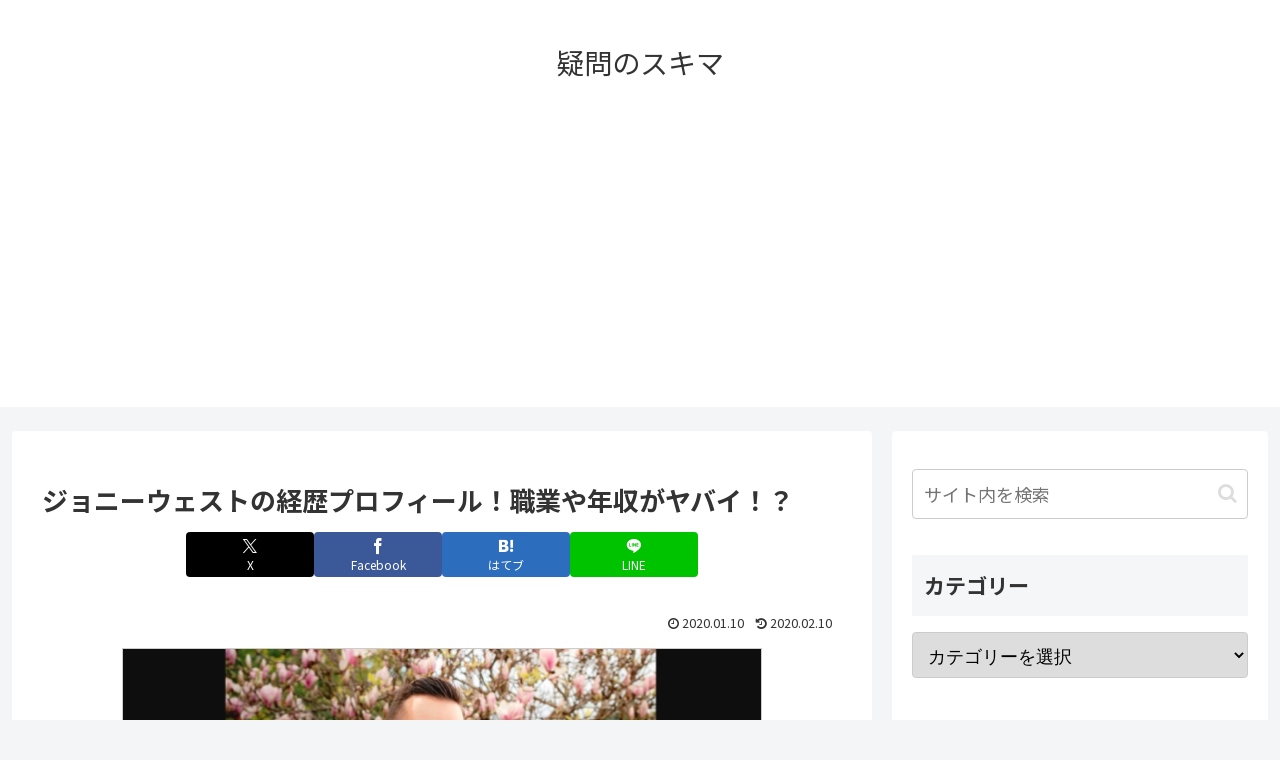

--- FILE ---
content_type: text/html; charset=utf-8
request_url: https://www.google.com/recaptcha/api2/aframe
body_size: 265
content:
<!DOCTYPE HTML><html><head><meta http-equiv="content-type" content="text/html; charset=UTF-8"></head><body><script nonce="7IALt-tG8cvV5YrPws6f3g">/** Anti-fraud and anti-abuse applications only. See google.com/recaptcha */ try{var clients={'sodar':'https://pagead2.googlesyndication.com/pagead/sodar?'};window.addEventListener("message",function(a){try{if(a.source===window.parent){var b=JSON.parse(a.data);var c=clients[b['id']];if(c){var d=document.createElement('img');d.src=c+b['params']+'&rc='+(localStorage.getItem("rc::a")?sessionStorage.getItem("rc::b"):"");window.document.body.appendChild(d);sessionStorage.setItem("rc::e",parseInt(sessionStorage.getItem("rc::e")||0)+1);localStorage.setItem("rc::h",'1768546383738');}}}catch(b){}});window.parent.postMessage("_grecaptcha_ready", "*");}catch(b){}</script></body></html>